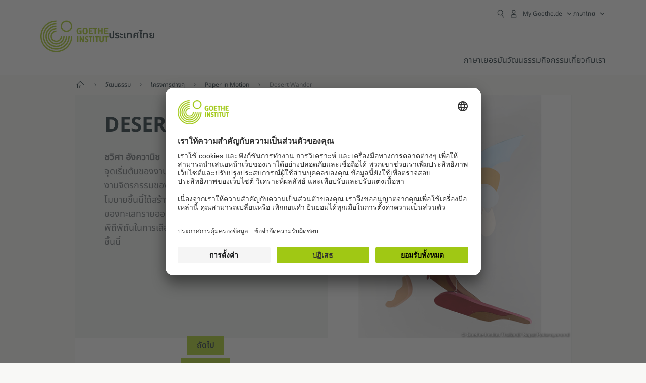

--- FILE ---
content_type: text/css
request_url: https://www.goethe.de/resources/relaunch/css/sprache_th.css
body_size: 831
content:
@font-face {
    font-family: 'NotoSansThai-Light';
    src: url('../fonts/NotoSansThai-VariableFont_wdth_wght.ttf') format('truetype-variations');
    font-weight: 300;
    font-display: swap;
}
@font-face {
    font-family: 'NotoSansThai-Regular';
    src: url('../fonts/NotoSansThai-VariableFont_wdth_wght.ttf') format('truetype-variations');
    font-weight: 400;
    font-display: swap;
}
@font-face {
    font-family: 'NotoSansThai-Medium';
    src: url('../fonts/NotoSansThai-VariableFont_wdth_wght.ttf') format('truetype-variations');
    font-weight: 550;
    font-display: swap;
}
@font-face {
    font-family: 'NotoSansThai-Bold';
    src: url('../fonts/NotoSansThai-VariableFont_wdth_wght.ttf') format('truetype-variations');
    font-weight: 700;
    font-display: swap;
}
:root {
	--gi-font-bold: 'NotoSansThai-Bold', "Helvetica Neue", Helvetica, Arial, sans-serif;
	--gi-font-medium: 'NotoSansThai-Medium', "Helvetica Neue", Helvetica, Arial, sans-serif;
	--gi-font-news: 'NotoSansThai-Regular', "Helvetica Neue", Helvetica, Arial, sans-serif;
	--gi-font-regular: 'NotoSansThai-Light', "Helvetica Neue", Helvetica, Arial, sans-serif;
}
/*html:lang(th) body { letter-spacing:-0.5px; }*/
html:lang(th) body, html:lang(th) .webfont-news, html:lang(th) .Ff\(sans\) { font-family: var(--gi-font-news); font-weight:400; }
html:lang(th) h1, html:lang(th) h2, html:lang(th) h3, html:lang(th) h4, html:lang(th) h5, html:lang(th) h6, html:lang(th) caption, html:lang(th) th, html:lang(th) a.v-teaser .v-titel, html:lang(th) .header-nav-c.webfont-medium, html:lang(th) .artikel-zitat, html:lang(th) .gi-nav-level-1 > li > .gi-nav-primary-link-c .gi-nav-primary-link, html:lang(th) .hdl, html:lang(th) .webfont-medium { font-family: var(--gi-font-bold) !important; }
html:lang(th) .spitzmarke, html:lang(th) div.navbar, html:lang(th) nav.kultur ul.subNavigation, html:lang(th) .span6.kultur .zurRubrik, html:lang(th) table.standardTabelle tr:first-child td, html:lang(th) .paginierung a, html:lang(th) .paginierung span.aktuelleSeite, html:lang(th) .accordion-heading, html:lang(th) .accordion_toggle, html:lang(th) a.weitereArtikel, html:lang(th) .kursfinder .labelText, html:lang(th) article .kommentarContainer ul.komHDL > li.komAktion, html:lang(th) .komFooter .komAntwortBtn, html:lang(th) .komSeiten, html:lang(th) .artikelspalte .box.infotext a.kontakt, html:lang(th) .artikelspalte .box.infotext span.kontakt, html:lang(th) .artikelspalte .box.infotext a.teaser, html:lang(th) .artikelspalte .box.infotext span.teaser, html:lang(th) .seitenIcons a.nachOben, html:lang(th) ul.ankerNavigation, html:lang(th) ul.veranstaltungsListe div.datum span.eventEnde, html:lang(th) table.kalender caption, html:lang(th) .teaserBox p.vkDatum, html:lang(th) .teaserBox h2, html:lang(th) article .span6 .teaserBox h2, html:lang(th) .tagLabel, html:lang(th) .mehrArtikel .btnMehrArtikel, html:lang(th) .goetheAktuell .teaserBreit a.alleMeldungen, html:lang(th) .dropdown-menu.angemeldet li a, html:lang(th) button.standard, html:lang(th) a.standard, html:lang(th) a.v-teaser .v-titel, html:lang(th) a.v-teaser .v-zusatz, html:lang(th) .header-nav-c.webfont-medium, html:lang(th) .dossier-ankernav, html:lang(th) .artikel-zitat, html:lang(th) .gi-nav-primary-link { font-family: var(--gi-font-medium) !important; }
html:lang(th) .kursfinder.kontaktSelectV1.dk-select, html:lang(th) .kursfinder.kontaktSelectV1.dk-select-multi { width:182px; }
html:lang(th) .kursfinder .labelText { min-width:155px; }
html:lang(th) .artikel-zitat:before, html:lang(th) .logo-extension-c.webfont-medium { font-family: var(--gi-font-bold) !important;}
html:lang(th) #giSSOLoginBox .dropdown-item {white-space:pre-wrap}
html:lang(th) .logo-extension-c.webfont-medium,
html:lang(th) .header-brand-container .name-extension {
	font-family: var(--gi-font-medium) !important;
}